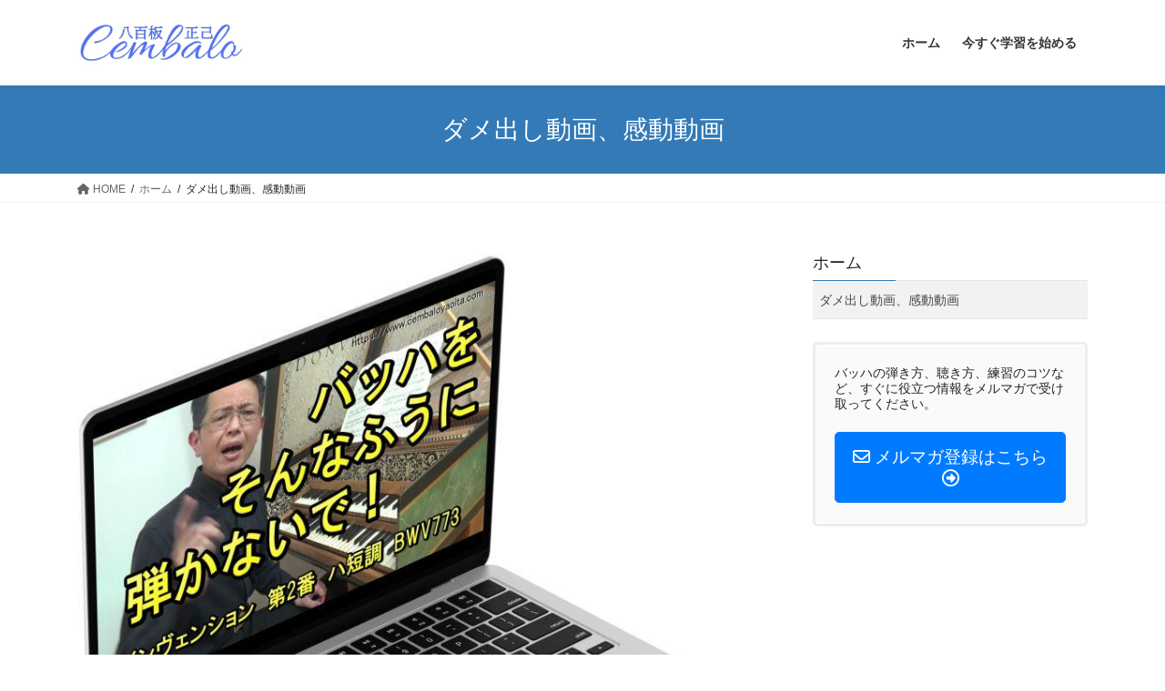

--- FILE ---
content_type: text/html; charset=UTF-8
request_url: https://cembaloyaoita.com/%E3%83%9B%E3%83%BC%E3%83%A0%E3%83%9A%E3%83%BC%E3%82%B8/%E3%83%80%E3%83%A1%E5%87%BA%E3%81%97%E5%8B%95%E7%94%BB%E3%80%81%E6%84%9F%E5%8B%95%E5%8B%95%E7%94%BB/
body_size: 17052
content:
<!DOCTYPE html>
<html lang="ja">
<head>
<meta charset="utf-8">
<meta http-equiv="X-UA-Compatible" content="IE=edge">
<meta name="viewport" content="width=device-width, initial-scale=1">

<title>ダメ出し動画、感動動画 | ホーム | 八百板チェンバロ教室</title>
<meta name='robots' content='max-image-preview:large' />
	<style>img:is([sizes="auto" i], [sizes^="auto," i]) { contain-intrinsic-size: 3000px 1500px }</style>
	<link rel="alternate" type="application/rss+xml" title="八百板チェンバロ教室 &raquo; フィード" href="https://cembaloyaoita.com/feed/" />
<link rel="alternate" type="application/rss+xml" title="八百板チェンバロ教室 &raquo; コメントフィード" href="https://cembaloyaoita.com/comments/feed/" />
<meta name="description" content="私はバッハを愛しすぎて狂っています。 他の人がサラッと通り過ぎる曲でもいちいち立ち止まって、感動のあまり涙が流れてくるのです。それなのに、世の中にはバッハの意図を誤解した機械的で単調なバッハ演奏があふれています。 「バッハは本当はそんなんじゃない！」と叫びたくなります。なので叫ぶことにしました！毎週２本のペースでどんどん追加します。どうぞご覧ください。　インヴェンションインヴェンション 第1番 ハ長調 BWV772" /><script type="text/javascript">
/* <![CDATA[ */
window._wpemojiSettings = {"baseUrl":"https:\/\/s.w.org\/images\/core\/emoji\/16.0.1\/72x72\/","ext":".png","svgUrl":"https:\/\/s.w.org\/images\/core\/emoji\/16.0.1\/svg\/","svgExt":".svg","source":{"concatemoji":"https:\/\/cembaloyaoita.com\/wp-includes\/js\/wp-emoji-release.min.js?ver=6.8.3"}};
/*! This file is auto-generated */
!function(s,n){var o,i,e;function c(e){try{var t={supportTests:e,timestamp:(new Date).valueOf()};sessionStorage.setItem(o,JSON.stringify(t))}catch(e){}}function p(e,t,n){e.clearRect(0,0,e.canvas.width,e.canvas.height),e.fillText(t,0,0);var t=new Uint32Array(e.getImageData(0,0,e.canvas.width,e.canvas.height).data),a=(e.clearRect(0,0,e.canvas.width,e.canvas.height),e.fillText(n,0,0),new Uint32Array(e.getImageData(0,0,e.canvas.width,e.canvas.height).data));return t.every(function(e,t){return e===a[t]})}function u(e,t){e.clearRect(0,0,e.canvas.width,e.canvas.height),e.fillText(t,0,0);for(var n=e.getImageData(16,16,1,1),a=0;a<n.data.length;a++)if(0!==n.data[a])return!1;return!0}function f(e,t,n,a){switch(t){case"flag":return n(e,"\ud83c\udff3\ufe0f\u200d\u26a7\ufe0f","\ud83c\udff3\ufe0f\u200b\u26a7\ufe0f")?!1:!n(e,"\ud83c\udde8\ud83c\uddf6","\ud83c\udde8\u200b\ud83c\uddf6")&&!n(e,"\ud83c\udff4\udb40\udc67\udb40\udc62\udb40\udc65\udb40\udc6e\udb40\udc67\udb40\udc7f","\ud83c\udff4\u200b\udb40\udc67\u200b\udb40\udc62\u200b\udb40\udc65\u200b\udb40\udc6e\u200b\udb40\udc67\u200b\udb40\udc7f");case"emoji":return!a(e,"\ud83e\udedf")}return!1}function g(e,t,n,a){var r="undefined"!=typeof WorkerGlobalScope&&self instanceof WorkerGlobalScope?new OffscreenCanvas(300,150):s.createElement("canvas"),o=r.getContext("2d",{willReadFrequently:!0}),i=(o.textBaseline="top",o.font="600 32px Arial",{});return e.forEach(function(e){i[e]=t(o,e,n,a)}),i}function t(e){var t=s.createElement("script");t.src=e,t.defer=!0,s.head.appendChild(t)}"undefined"!=typeof Promise&&(o="wpEmojiSettingsSupports",i=["flag","emoji"],n.supports={everything:!0,everythingExceptFlag:!0},e=new Promise(function(e){s.addEventListener("DOMContentLoaded",e,{once:!0})}),new Promise(function(t){var n=function(){try{var e=JSON.parse(sessionStorage.getItem(o));if("object"==typeof e&&"number"==typeof e.timestamp&&(new Date).valueOf()<e.timestamp+604800&&"object"==typeof e.supportTests)return e.supportTests}catch(e){}return null}();if(!n){if("undefined"!=typeof Worker&&"undefined"!=typeof OffscreenCanvas&&"undefined"!=typeof URL&&URL.createObjectURL&&"undefined"!=typeof Blob)try{var e="postMessage("+g.toString()+"("+[JSON.stringify(i),f.toString(),p.toString(),u.toString()].join(",")+"));",a=new Blob([e],{type:"text/javascript"}),r=new Worker(URL.createObjectURL(a),{name:"wpTestEmojiSupports"});return void(r.onmessage=function(e){c(n=e.data),r.terminate(),t(n)})}catch(e){}c(n=g(i,f,p,u))}t(n)}).then(function(e){for(var t in e)n.supports[t]=e[t],n.supports.everything=n.supports.everything&&n.supports[t],"flag"!==t&&(n.supports.everythingExceptFlag=n.supports.everythingExceptFlag&&n.supports[t]);n.supports.everythingExceptFlag=n.supports.everythingExceptFlag&&!n.supports.flag,n.DOMReady=!1,n.readyCallback=function(){n.DOMReady=!0}}).then(function(){return e}).then(function(){var e;n.supports.everything||(n.readyCallback(),(e=n.source||{}).concatemoji?t(e.concatemoji):e.wpemoji&&e.twemoji&&(t(e.twemoji),t(e.wpemoji)))}))}((window,document),window._wpemojiSettings);
/* ]]> */
</script>
<link rel='stylesheet' id='vkExUnit_common_style-css' href='https://cembaloyaoita.com/wp-content/plugins/vk-all-in-one-expansion-unit/assets/css/vkExUnit_style.css?ver=9.112.3.0' type='text/css' media='all' />
<style id='vkExUnit_common_style-inline-css' type='text/css'>
:root {--ver_page_top_button_url:url(https://cembaloyaoita.com/wp-content/plugins/vk-all-in-one-expansion-unit/assets/images/to-top-btn-icon.svg);}@font-face {font-weight: normal;font-style: normal;font-family: "vk_sns";src: url("https://cembaloyaoita.com/wp-content/plugins/vk-all-in-one-expansion-unit/inc/sns/icons/fonts/vk_sns.eot?-bq20cj");src: url("https://cembaloyaoita.com/wp-content/plugins/vk-all-in-one-expansion-unit/inc/sns/icons/fonts/vk_sns.eot?#iefix-bq20cj") format("embedded-opentype"),url("https://cembaloyaoita.com/wp-content/plugins/vk-all-in-one-expansion-unit/inc/sns/icons/fonts/vk_sns.woff?-bq20cj") format("woff"),url("https://cembaloyaoita.com/wp-content/plugins/vk-all-in-one-expansion-unit/inc/sns/icons/fonts/vk_sns.ttf?-bq20cj") format("truetype"),url("https://cembaloyaoita.com/wp-content/plugins/vk-all-in-one-expansion-unit/inc/sns/icons/fonts/vk_sns.svg?-bq20cj#vk_sns") format("svg");}
.veu_promotion-alert__content--text {border: 1px solid rgba(0,0,0,0.125);padding: 0.5em 1em;border-radius: var(--vk-size-radius);margin-bottom: var(--vk-margin-block-bottom);font-size: 0.875rem;}/* Alert Content部分に段落タグを入れた場合に最後の段落の余白を0にする */.veu_promotion-alert__content--text p:last-of-type{margin-bottom:0;margin-top: 0;}
</style>
<style id='wp-emoji-styles-inline-css' type='text/css'>

	img.wp-smiley, img.emoji {
		display: inline !important;
		border: none !important;
		box-shadow: none !important;
		height: 1em !important;
		width: 1em !important;
		margin: 0 0.07em !important;
		vertical-align: -0.1em !important;
		background: none !important;
		padding: 0 !important;
	}
</style>
<link rel='stylesheet' id='wp-block-library-css' href='https://cembaloyaoita.com/wp-includes/css/dist/block-library/style.min.css?ver=6.8.3' type='text/css' media='all' />
<style id='wp-block-library-inline-css' type='text/css'>
.vk-cols--reverse{flex-direction:row-reverse}.vk-cols--hasbtn{margin-bottom:0}.vk-cols--hasbtn>.row>.vk_gridColumn_item,.vk-cols--hasbtn>.wp-block-column{position:relative;padding-bottom:3em}.vk-cols--hasbtn>.row>.vk_gridColumn_item>.wp-block-buttons,.vk-cols--hasbtn>.row>.vk_gridColumn_item>.vk_button,.vk-cols--hasbtn>.wp-block-column>.wp-block-buttons,.vk-cols--hasbtn>.wp-block-column>.vk_button{position:absolute;bottom:0;width:100%}.vk-cols--fit.wp-block-columns{gap:0}.vk-cols--fit.wp-block-columns,.vk-cols--fit.wp-block-columns:not(.is-not-stacked-on-mobile){margin-top:0;margin-bottom:0;justify-content:space-between}.vk-cols--fit.wp-block-columns>.wp-block-column *:last-child,.vk-cols--fit.wp-block-columns:not(.is-not-stacked-on-mobile)>.wp-block-column *:last-child{margin-bottom:0}.vk-cols--fit.wp-block-columns>.wp-block-column>.wp-block-cover,.vk-cols--fit.wp-block-columns:not(.is-not-stacked-on-mobile)>.wp-block-column>.wp-block-cover{margin-top:0}.vk-cols--fit.wp-block-columns.has-background,.vk-cols--fit.wp-block-columns:not(.is-not-stacked-on-mobile).has-background{padding:0}@media(max-width: 599px){.vk-cols--fit.wp-block-columns:not(.has-background)>.wp-block-column:not(.has-background),.vk-cols--fit.wp-block-columns:not(.is-not-stacked-on-mobile):not(.has-background)>.wp-block-column:not(.has-background){padding-left:0 !important;padding-right:0 !important}}@media(min-width: 782px){.vk-cols--fit.wp-block-columns .block-editor-block-list__block.wp-block-column:not(:first-child),.vk-cols--fit.wp-block-columns>.wp-block-column:not(:first-child),.vk-cols--fit.wp-block-columns:not(.is-not-stacked-on-mobile) .block-editor-block-list__block.wp-block-column:not(:first-child),.vk-cols--fit.wp-block-columns:not(.is-not-stacked-on-mobile)>.wp-block-column:not(:first-child){margin-left:0}}@media(min-width: 600px)and (max-width: 781px){.vk-cols--fit.wp-block-columns .wp-block-column:nth-child(2n),.vk-cols--fit.wp-block-columns:not(.is-not-stacked-on-mobile) .wp-block-column:nth-child(2n){margin-left:0}.vk-cols--fit.wp-block-columns .wp-block-column:not(:only-child),.vk-cols--fit.wp-block-columns:not(.is-not-stacked-on-mobile) .wp-block-column:not(:only-child){flex-basis:50% !important}}.vk-cols--fit--gap1.wp-block-columns{gap:1px}@media(min-width: 600px)and (max-width: 781px){.vk-cols--fit--gap1.wp-block-columns .wp-block-column:not(:only-child){flex-basis:calc(50% - 1px) !important}}.vk-cols--fit.vk-cols--grid>.block-editor-block-list__block,.vk-cols--fit.vk-cols--grid>.wp-block-column,.vk-cols--fit.vk-cols--grid:not(.is-not-stacked-on-mobile)>.block-editor-block-list__block,.vk-cols--fit.vk-cols--grid:not(.is-not-stacked-on-mobile)>.wp-block-column{flex-basis:50%;box-sizing:border-box}@media(max-width: 599px){.vk-cols--fit.vk-cols--grid.vk-cols--grid--alignfull>.wp-block-column:nth-child(2)>.wp-block-cover,.vk-cols--fit.vk-cols--grid.vk-cols--grid--alignfull>.wp-block-column:nth-child(2)>.vk_outer,.vk-cols--fit.vk-cols--grid:not(.is-not-stacked-on-mobile).vk-cols--grid--alignfull>.wp-block-column:nth-child(2)>.wp-block-cover,.vk-cols--fit.vk-cols--grid:not(.is-not-stacked-on-mobile).vk-cols--grid--alignfull>.wp-block-column:nth-child(2)>.vk_outer{width:100vw;margin-right:calc((100% - 100vw)/2);margin-left:calc((100% - 100vw)/2)}}@media(min-width: 600px){.vk-cols--fit.vk-cols--grid.vk-cols--grid--alignfull>.wp-block-column:nth-child(2)>.wp-block-cover,.vk-cols--fit.vk-cols--grid.vk-cols--grid--alignfull>.wp-block-column:nth-child(2)>.vk_outer,.vk-cols--fit.vk-cols--grid:not(.is-not-stacked-on-mobile).vk-cols--grid--alignfull>.wp-block-column:nth-child(2)>.wp-block-cover,.vk-cols--fit.vk-cols--grid:not(.is-not-stacked-on-mobile).vk-cols--grid--alignfull>.wp-block-column:nth-child(2)>.vk_outer{margin-right:calc(100% - 50vw);width:50vw}}@media(min-width: 600px){.vk-cols--fit.vk-cols--grid.vk-cols--grid--alignfull.vk-cols--reverse>.wp-block-column,.vk-cols--fit.vk-cols--grid:not(.is-not-stacked-on-mobile).vk-cols--grid--alignfull.vk-cols--reverse>.wp-block-column{margin-left:0;margin-right:0}.vk-cols--fit.vk-cols--grid.vk-cols--grid--alignfull.vk-cols--reverse>.wp-block-column:nth-child(2)>.wp-block-cover,.vk-cols--fit.vk-cols--grid.vk-cols--grid--alignfull.vk-cols--reverse>.wp-block-column:nth-child(2)>.vk_outer,.vk-cols--fit.vk-cols--grid:not(.is-not-stacked-on-mobile).vk-cols--grid--alignfull.vk-cols--reverse>.wp-block-column:nth-child(2)>.wp-block-cover,.vk-cols--fit.vk-cols--grid:not(.is-not-stacked-on-mobile).vk-cols--grid--alignfull.vk-cols--reverse>.wp-block-column:nth-child(2)>.vk_outer{margin-left:calc(100% - 50vw)}}.vk-cols--menu h2,.vk-cols--menu h3,.vk-cols--menu h4,.vk-cols--menu h5{margin-bottom:.2em;text-shadow:#000 0 0 10px}.vk-cols--menu h2:first-child,.vk-cols--menu h3:first-child,.vk-cols--menu h4:first-child,.vk-cols--menu h5:first-child{margin-top:0}.vk-cols--menu p{margin-bottom:1rem;text-shadow:#000 0 0 10px}.vk-cols--menu .wp-block-cover__inner-container:last-child{margin-bottom:0}.vk-cols--fitbnrs .wp-block-column .wp-block-cover:hover img{filter:unset}.vk-cols--fitbnrs .wp-block-column .wp-block-cover:hover{background-color:unset}.vk-cols--fitbnrs .wp-block-column .wp-block-cover:hover .wp-block-cover__image-background{filter:unset !important}.vk-cols--fitbnrs .wp-block-cover .wp-block-cover__inner-container{position:absolute;height:100%;width:100%}.vk-cols--fitbnrs .vk_button{height:100%;margin:0}.vk-cols--fitbnrs .vk_button .vk_button_btn,.vk-cols--fitbnrs .vk_button .btn{height:100%;width:100%;border:none;box-shadow:none;background-color:unset !important;transition:unset}.vk-cols--fitbnrs .vk_button .vk_button_btn:hover,.vk-cols--fitbnrs .vk_button .btn:hover{transition:unset}.vk-cols--fitbnrs .vk_button .vk_button_btn:after,.vk-cols--fitbnrs .vk_button .btn:after{border:none}.vk-cols--fitbnrs .vk_button .vk_button_link_txt{width:100%;position:absolute;top:50%;left:50%;transform:translateY(-50%) translateX(-50%);font-size:2rem;text-shadow:#000 0 0 10px}.vk-cols--fitbnrs .vk_button .vk_button_link_subCaption{width:100%;position:absolute;top:calc(50% + 2.2em);left:50%;transform:translateY(-50%) translateX(-50%);text-shadow:#000 0 0 10px}@media(min-width: 992px){.vk-cols--media.wp-block-columns{gap:3rem}}.vk-fit-map figure{margin-bottom:0}.vk-fit-map iframe{position:relative;margin-bottom:0;display:block;max-height:400px;width:100vw}.vk-fit-map:is(.alignfull,.alignwide) div{max-width:100%}.vk-table--th--width25 :where(tr>*:first-child){width:25%}.vk-table--th--width30 :where(tr>*:first-child){width:30%}.vk-table--th--width35 :where(tr>*:first-child){width:35%}.vk-table--th--width40 :where(tr>*:first-child){width:40%}.vk-table--th--bg-bright :where(tr>*:first-child){background-color:var(--wp--preset--color--bg-secondary, rgba(0, 0, 0, 0.05))}@media(max-width: 599px){.vk-table--mobile-block :is(th,td){width:100%;display:block}.vk-table--mobile-block.wp-block-table table :is(th,td){border-top:none}}.vk-table--width--th25 :where(tr>*:first-child){width:25%}.vk-table--width--th30 :where(tr>*:first-child){width:30%}.vk-table--width--th35 :where(tr>*:first-child){width:35%}.vk-table--width--th40 :where(tr>*:first-child){width:40%}.no-margin{margin:0}@media(max-width: 599px){.wp-block-image.vk-aligncenter--mobile>.alignright{float:none;margin-left:auto;margin-right:auto}.vk-no-padding-horizontal--mobile{padding-left:0 !important;padding-right:0 !important}}
/* VK Color Palettes */
</style>
<style id='classic-theme-styles-inline-css' type='text/css'>
/*! This file is auto-generated */
.wp-block-button__link{color:#fff;background-color:#32373c;border-radius:9999px;box-shadow:none;text-decoration:none;padding:calc(.667em + 2px) calc(1.333em + 2px);font-size:1.125em}.wp-block-file__button{background:#32373c;color:#fff;text-decoration:none}
</style>
<style id='global-styles-inline-css' type='text/css'>
:root{--wp--preset--aspect-ratio--square: 1;--wp--preset--aspect-ratio--4-3: 4/3;--wp--preset--aspect-ratio--3-4: 3/4;--wp--preset--aspect-ratio--3-2: 3/2;--wp--preset--aspect-ratio--2-3: 2/3;--wp--preset--aspect-ratio--16-9: 16/9;--wp--preset--aspect-ratio--9-16: 9/16;--wp--preset--color--black: #000000;--wp--preset--color--cyan-bluish-gray: #abb8c3;--wp--preset--color--white: #ffffff;--wp--preset--color--pale-pink: #f78da7;--wp--preset--color--vivid-red: #cf2e2e;--wp--preset--color--luminous-vivid-orange: #ff6900;--wp--preset--color--luminous-vivid-amber: #fcb900;--wp--preset--color--light-green-cyan: #7bdcb5;--wp--preset--color--vivid-green-cyan: #00d084;--wp--preset--color--pale-cyan-blue: #8ed1fc;--wp--preset--color--vivid-cyan-blue: #0693e3;--wp--preset--color--vivid-purple: #9b51e0;--wp--preset--gradient--vivid-cyan-blue-to-vivid-purple: linear-gradient(135deg,rgba(6,147,227,1) 0%,rgb(155,81,224) 100%);--wp--preset--gradient--light-green-cyan-to-vivid-green-cyan: linear-gradient(135deg,rgb(122,220,180) 0%,rgb(0,208,130) 100%);--wp--preset--gradient--luminous-vivid-amber-to-luminous-vivid-orange: linear-gradient(135deg,rgba(252,185,0,1) 0%,rgba(255,105,0,1) 100%);--wp--preset--gradient--luminous-vivid-orange-to-vivid-red: linear-gradient(135deg,rgba(255,105,0,1) 0%,rgb(207,46,46) 100%);--wp--preset--gradient--very-light-gray-to-cyan-bluish-gray: linear-gradient(135deg,rgb(238,238,238) 0%,rgb(169,184,195) 100%);--wp--preset--gradient--cool-to-warm-spectrum: linear-gradient(135deg,rgb(74,234,220) 0%,rgb(151,120,209) 20%,rgb(207,42,186) 40%,rgb(238,44,130) 60%,rgb(251,105,98) 80%,rgb(254,248,76) 100%);--wp--preset--gradient--blush-light-purple: linear-gradient(135deg,rgb(255,206,236) 0%,rgb(152,150,240) 100%);--wp--preset--gradient--blush-bordeaux: linear-gradient(135deg,rgb(254,205,165) 0%,rgb(254,45,45) 50%,rgb(107,0,62) 100%);--wp--preset--gradient--luminous-dusk: linear-gradient(135deg,rgb(255,203,112) 0%,rgb(199,81,192) 50%,rgb(65,88,208) 100%);--wp--preset--gradient--pale-ocean: linear-gradient(135deg,rgb(255,245,203) 0%,rgb(182,227,212) 50%,rgb(51,167,181) 100%);--wp--preset--gradient--electric-grass: linear-gradient(135deg,rgb(202,248,128) 0%,rgb(113,206,126) 100%);--wp--preset--gradient--midnight: linear-gradient(135deg,rgb(2,3,129) 0%,rgb(40,116,252) 100%);--wp--preset--font-size--small: 13px;--wp--preset--font-size--medium: 20px;--wp--preset--font-size--large: 36px;--wp--preset--font-size--x-large: 42px;--wp--preset--spacing--20: 0.44rem;--wp--preset--spacing--30: 0.67rem;--wp--preset--spacing--40: 1rem;--wp--preset--spacing--50: 1.5rem;--wp--preset--spacing--60: 2.25rem;--wp--preset--spacing--70: 3.38rem;--wp--preset--spacing--80: 5.06rem;--wp--preset--shadow--natural: 6px 6px 9px rgba(0, 0, 0, 0.2);--wp--preset--shadow--deep: 12px 12px 50px rgba(0, 0, 0, 0.4);--wp--preset--shadow--sharp: 6px 6px 0px rgba(0, 0, 0, 0.2);--wp--preset--shadow--outlined: 6px 6px 0px -3px rgba(255, 255, 255, 1), 6px 6px rgba(0, 0, 0, 1);--wp--preset--shadow--crisp: 6px 6px 0px rgba(0, 0, 0, 1);}:where(.is-layout-flex){gap: 0.5em;}:where(.is-layout-grid){gap: 0.5em;}body .is-layout-flex{display: flex;}.is-layout-flex{flex-wrap: wrap;align-items: center;}.is-layout-flex > :is(*, div){margin: 0;}body .is-layout-grid{display: grid;}.is-layout-grid > :is(*, div){margin: 0;}:where(.wp-block-columns.is-layout-flex){gap: 2em;}:where(.wp-block-columns.is-layout-grid){gap: 2em;}:where(.wp-block-post-template.is-layout-flex){gap: 1.25em;}:where(.wp-block-post-template.is-layout-grid){gap: 1.25em;}.has-black-color{color: var(--wp--preset--color--black) !important;}.has-cyan-bluish-gray-color{color: var(--wp--preset--color--cyan-bluish-gray) !important;}.has-white-color{color: var(--wp--preset--color--white) !important;}.has-pale-pink-color{color: var(--wp--preset--color--pale-pink) !important;}.has-vivid-red-color{color: var(--wp--preset--color--vivid-red) !important;}.has-luminous-vivid-orange-color{color: var(--wp--preset--color--luminous-vivid-orange) !important;}.has-luminous-vivid-amber-color{color: var(--wp--preset--color--luminous-vivid-amber) !important;}.has-light-green-cyan-color{color: var(--wp--preset--color--light-green-cyan) !important;}.has-vivid-green-cyan-color{color: var(--wp--preset--color--vivid-green-cyan) !important;}.has-pale-cyan-blue-color{color: var(--wp--preset--color--pale-cyan-blue) !important;}.has-vivid-cyan-blue-color{color: var(--wp--preset--color--vivid-cyan-blue) !important;}.has-vivid-purple-color{color: var(--wp--preset--color--vivid-purple) !important;}.has-black-background-color{background-color: var(--wp--preset--color--black) !important;}.has-cyan-bluish-gray-background-color{background-color: var(--wp--preset--color--cyan-bluish-gray) !important;}.has-white-background-color{background-color: var(--wp--preset--color--white) !important;}.has-pale-pink-background-color{background-color: var(--wp--preset--color--pale-pink) !important;}.has-vivid-red-background-color{background-color: var(--wp--preset--color--vivid-red) !important;}.has-luminous-vivid-orange-background-color{background-color: var(--wp--preset--color--luminous-vivid-orange) !important;}.has-luminous-vivid-amber-background-color{background-color: var(--wp--preset--color--luminous-vivid-amber) !important;}.has-light-green-cyan-background-color{background-color: var(--wp--preset--color--light-green-cyan) !important;}.has-vivid-green-cyan-background-color{background-color: var(--wp--preset--color--vivid-green-cyan) !important;}.has-pale-cyan-blue-background-color{background-color: var(--wp--preset--color--pale-cyan-blue) !important;}.has-vivid-cyan-blue-background-color{background-color: var(--wp--preset--color--vivid-cyan-blue) !important;}.has-vivid-purple-background-color{background-color: var(--wp--preset--color--vivid-purple) !important;}.has-black-border-color{border-color: var(--wp--preset--color--black) !important;}.has-cyan-bluish-gray-border-color{border-color: var(--wp--preset--color--cyan-bluish-gray) !important;}.has-white-border-color{border-color: var(--wp--preset--color--white) !important;}.has-pale-pink-border-color{border-color: var(--wp--preset--color--pale-pink) !important;}.has-vivid-red-border-color{border-color: var(--wp--preset--color--vivid-red) !important;}.has-luminous-vivid-orange-border-color{border-color: var(--wp--preset--color--luminous-vivid-orange) !important;}.has-luminous-vivid-amber-border-color{border-color: var(--wp--preset--color--luminous-vivid-amber) !important;}.has-light-green-cyan-border-color{border-color: var(--wp--preset--color--light-green-cyan) !important;}.has-vivid-green-cyan-border-color{border-color: var(--wp--preset--color--vivid-green-cyan) !important;}.has-pale-cyan-blue-border-color{border-color: var(--wp--preset--color--pale-cyan-blue) !important;}.has-vivid-cyan-blue-border-color{border-color: var(--wp--preset--color--vivid-cyan-blue) !important;}.has-vivid-purple-border-color{border-color: var(--wp--preset--color--vivid-purple) !important;}.has-vivid-cyan-blue-to-vivid-purple-gradient-background{background: var(--wp--preset--gradient--vivid-cyan-blue-to-vivid-purple) !important;}.has-light-green-cyan-to-vivid-green-cyan-gradient-background{background: var(--wp--preset--gradient--light-green-cyan-to-vivid-green-cyan) !important;}.has-luminous-vivid-amber-to-luminous-vivid-orange-gradient-background{background: var(--wp--preset--gradient--luminous-vivid-amber-to-luminous-vivid-orange) !important;}.has-luminous-vivid-orange-to-vivid-red-gradient-background{background: var(--wp--preset--gradient--luminous-vivid-orange-to-vivid-red) !important;}.has-very-light-gray-to-cyan-bluish-gray-gradient-background{background: var(--wp--preset--gradient--very-light-gray-to-cyan-bluish-gray) !important;}.has-cool-to-warm-spectrum-gradient-background{background: var(--wp--preset--gradient--cool-to-warm-spectrum) !important;}.has-blush-light-purple-gradient-background{background: var(--wp--preset--gradient--blush-light-purple) !important;}.has-blush-bordeaux-gradient-background{background: var(--wp--preset--gradient--blush-bordeaux) !important;}.has-luminous-dusk-gradient-background{background: var(--wp--preset--gradient--luminous-dusk) !important;}.has-pale-ocean-gradient-background{background: var(--wp--preset--gradient--pale-ocean) !important;}.has-electric-grass-gradient-background{background: var(--wp--preset--gradient--electric-grass) !important;}.has-midnight-gradient-background{background: var(--wp--preset--gradient--midnight) !important;}.has-small-font-size{font-size: var(--wp--preset--font-size--small) !important;}.has-medium-font-size{font-size: var(--wp--preset--font-size--medium) !important;}.has-large-font-size{font-size: var(--wp--preset--font-size--large) !important;}.has-x-large-font-size{font-size: var(--wp--preset--font-size--x-large) !important;}
:where(.wp-block-post-template.is-layout-flex){gap: 1.25em;}:where(.wp-block-post-template.is-layout-grid){gap: 1.25em;}
:where(.wp-block-columns.is-layout-flex){gap: 2em;}:where(.wp-block-columns.is-layout-grid){gap: 2em;}
:root :where(.wp-block-pullquote){font-size: 1.5em;line-height: 1.6;}
</style>
<link rel='stylesheet' id='vk-swiper-style-css' href='https://cembaloyaoita.com/wp-content/plugins/vk-blocks/vendor/vektor-inc/vk-swiper/src/assets/css/swiper-bundle.min.css?ver=11.0.2' type='text/css' media='all' />
<link rel='stylesheet' id='bootstrap-4-style-css' href='https://cembaloyaoita.com/wp-content/themes/lightning/_g2/library/bootstrap-4/css/bootstrap.min.css?ver=4.5.0' type='text/css' media='all' />
<link rel='stylesheet' id='lightning-common-style-css' href='https://cembaloyaoita.com/wp-content/themes/lightning/_g2/assets/css/common.css?ver=15.30.0' type='text/css' media='all' />
<style id='lightning-common-style-inline-css' type='text/css'>
/* vk-mobile-nav */:root {--vk-mobile-nav-menu-btn-bg-src: url("https://cembaloyaoita.com/wp-content/themes/lightning/_g2/inc/vk-mobile-nav/package/images/vk-menu-btn-black.svg");--vk-mobile-nav-menu-btn-close-bg-src: url("https://cembaloyaoita.com/wp-content/themes/lightning/_g2/inc/vk-mobile-nav/package/images/vk-menu-close-black.svg");--vk-menu-acc-icon-open-black-bg-src: url("https://cembaloyaoita.com/wp-content/themes/lightning/_g2/inc/vk-mobile-nav/package/images/vk-menu-acc-icon-open-black.svg");--vk-menu-acc-icon-open-white-bg-src: url("https://cembaloyaoita.com/wp-content/themes/lightning/_g2/inc/vk-mobile-nav/package/images/vk-menu-acc-icon-open-white.svg");--vk-menu-acc-icon-close-black-bg-src: url("https://cembaloyaoita.com/wp-content/themes/lightning/_g2/inc/vk-mobile-nav/package/images/vk-menu-close-black.svg");--vk-menu-acc-icon-close-white-bg-src: url("https://cembaloyaoita.com/wp-content/themes/lightning/_g2/inc/vk-mobile-nav/package/images/vk-menu-close-white.svg");}
</style>
<link rel='stylesheet' id='lightning-design-style-css' href='https://cembaloyaoita.com/wp-content/themes/lightning/_g2/design-skin/origin2/css/style.css?ver=15.30.0' type='text/css' media='all' />
<style id='lightning-design-style-inline-css' type='text/css'>
:root {--color-key:#337ab7;--wp--preset--color--vk-color-primary:#337ab7;--color-key-dark:#2e6da4;}
a { color:#337ab7; }
.tagcloud a:before { font-family: "Font Awesome 5 Free";content: "\f02b";font-weight: bold; }
.media .media-body .media-heading a:hover { color:; }@media (min-width: 768px){.gMenu > li:before,.gMenu > li.menu-item-has-children::after { border-bottom-color: }.gMenu li li { background-color: }.gMenu li li a:hover { background-color:; }} /* @media (min-width: 768px) */.page-header { background-color:; }h2,.mainSection-title { border-top-color:; }h3:after,.subSection-title:after { border-bottom-color:; }ul.page-numbers li span.page-numbers.current,.page-link dl .post-page-numbers.current { background-color:; }.pager li > a { border-color:;color:;}.pager li > a:hover { background-color:;color:#fff;}.siteFooter { border-top-color:; }dt { border-left-color:; }:root {--g_nav_main_acc_icon_open_url:url(https://cembaloyaoita.com/wp-content/themes/lightning/_g2/inc/vk-mobile-nav/package/images/vk-menu-acc-icon-open-black.svg);--g_nav_main_acc_icon_close_url: url(https://cembaloyaoita.com/wp-content/themes/lightning/_g2/inc/vk-mobile-nav/package/images/vk-menu-close-black.svg);--g_nav_sub_acc_icon_open_url: url(https://cembaloyaoita.com/wp-content/themes/lightning/_g2/inc/vk-mobile-nav/package/images/vk-menu-acc-icon-open-white.svg);--g_nav_sub_acc_icon_close_url: url(https://cembaloyaoita.com/wp-content/themes/lightning/_g2/inc/vk-mobile-nav/package/images/vk-menu-close-white.svg);}
</style>
<link rel='stylesheet' id='veu-cta-css' href='https://cembaloyaoita.com/wp-content/plugins/vk-all-in-one-expansion-unit/inc/call-to-action/package/assets/css/style.css?ver=9.112.3.0' type='text/css' media='all' />
<link rel='stylesheet' id='vk-blocks-build-css-css' href='https://cembaloyaoita.com/wp-content/plugins/vk-blocks/build/block-build.css?ver=1.114.2.1' type='text/css' media='all' />
<style id='vk-blocks-build-css-inline-css' type='text/css'>
:root {--vk_flow-arrow: url(https://cembaloyaoita.com/wp-content/plugins/vk-blocks/inc/vk-blocks/images/arrow_bottom.svg);--vk_image-mask-circle: url(https://cembaloyaoita.com/wp-content/plugins/vk-blocks/inc/vk-blocks/images/circle.svg);--vk_image-mask-wave01: url(https://cembaloyaoita.com/wp-content/plugins/vk-blocks/inc/vk-blocks/images/wave01.svg);--vk_image-mask-wave02: url(https://cembaloyaoita.com/wp-content/plugins/vk-blocks/inc/vk-blocks/images/wave02.svg);--vk_image-mask-wave03: url(https://cembaloyaoita.com/wp-content/plugins/vk-blocks/inc/vk-blocks/images/wave03.svg);--vk_image-mask-wave04: url(https://cembaloyaoita.com/wp-content/plugins/vk-blocks/inc/vk-blocks/images/wave04.svg);}

	:root {

		--vk-balloon-border-width:1px;

		--vk-balloon-speech-offset:-12px;
	}
	
</style>
<link rel='stylesheet' id='lightning-theme-style-css' href='https://cembaloyaoita.com/wp-content/themes/lightning/style.css?ver=15.30.0' type='text/css' media='all' />
<link rel='stylesheet' id='vk-font-awesome-css' href='https://cembaloyaoita.com/wp-content/themes/lightning/vendor/vektor-inc/font-awesome-versions/src/versions/6/css/all.min.css?ver=6.4.2' type='text/css' media='all' />
<script type="text/javascript" src="https://cembaloyaoita.com/wp-includes/js/jquery/jquery.min.js?ver=3.7.1" id="jquery-core-js"></script>
<script type="text/javascript" src="https://cembaloyaoita.com/wp-includes/js/jquery/jquery-migrate.min.js?ver=3.4.1" id="jquery-migrate-js"></script>
<link rel="https://api.w.org/" href="https://cembaloyaoita.com/wp-json/" /><link rel="alternate" title="JSON" type="application/json" href="https://cembaloyaoita.com/wp-json/wp/v2/pages/8531" /><link rel="EditURI" type="application/rsd+xml" title="RSD" href="https://cembaloyaoita.com/xmlrpc.php?rsd" />
<meta name="generator" content="WordPress 6.8.3" />
<link rel="canonical" href="https://cembaloyaoita.com/%e3%83%9b%e3%83%bc%e3%83%a0%e3%83%9a%e3%83%bc%e3%82%b8/%e3%83%80%e3%83%a1%e5%87%ba%e3%81%97%e5%8b%95%e7%94%bb%e3%80%81%e6%84%9f%e5%8b%95%e5%8b%95%e7%94%bb/" />
<link rel='shortlink' href='https://cembaloyaoita.com/?p=8531' />
<link rel="alternate" title="oEmbed (JSON)" type="application/json+oembed" href="https://cembaloyaoita.com/wp-json/oembed/1.0/embed?url=https%3A%2F%2Fcembaloyaoita.com%2F%25e3%2583%259b%25e3%2583%25bc%25e3%2583%25a0%25e3%2583%259a%25e3%2583%25bc%25e3%2582%25b8%2F%25e3%2583%2580%25e3%2583%25a1%25e5%2587%25ba%25e3%2581%2597%25e5%258b%2595%25e7%2594%25bb%25e3%2580%2581%25e6%2584%259f%25e5%258b%2595%25e5%258b%2595%25e7%2594%25bb%2F" />
<link rel="alternate" title="oEmbed (XML)" type="text/xml+oembed" href="https://cembaloyaoita.com/wp-json/oembed/1.0/embed?url=https%3A%2F%2Fcembaloyaoita.com%2F%25e3%2583%259b%25e3%2583%25bc%25e3%2583%25a0%25e3%2583%259a%25e3%2583%25bc%25e3%2582%25b8%2F%25e3%2583%2580%25e3%2583%25a1%25e5%2587%25ba%25e3%2581%2597%25e5%258b%2595%25e7%2594%25bb%25e3%2580%2581%25e6%2584%259f%25e5%258b%2595%25e5%258b%2595%25e7%2594%25bb%2F&#038;format=xml" />
<!-- Facebook Pixel Code -->
<script>
  !function(f,b,e,v,n,t,s)
  {if(f.fbq)return;n=f.fbq=function(){n.callMethod?
  n.callMethod.apply(n,arguments):n.queue.push(arguments)};
  if(!f._fbq)f._fbq=n;n.push=n;n.loaded=!0;n.version='2.0';
  n.queue=[];t=b.createElement(e);t.async=!0;
  t.src=v;s=b.getElementsByTagName(e)[0];
  s.parentNode.insertBefore(t,s)}(window, document,'script',
  'https://connect.facebook.net/en_US/fbevents.js');
  fbq('init', '2130327320376843');
  fbq('track', 'PageView');
</script>
<noscript><img height="1" width="1" style="display:none"
  src="https://www.facebook.com/tr?id=2130327320376843&ev=PageView&noscript=1"
/></noscript>
<!-- End Facebook Pixel Code --><style id="lightning-color-custom-for-plugins" type="text/css">/* ltg theme common */.color_key_bg,.color_key_bg_hover:hover{background-color: #337ab7;}.color_key_txt,.color_key_txt_hover:hover{color: #337ab7;}.color_key_border,.color_key_border_hover:hover{border-color: #337ab7;}.color_key_dark_bg,.color_key_dark_bg_hover:hover{background-color: #2e6da4;}.color_key_dark_txt,.color_key_dark_txt_hover:hover{color: #2e6da4;}.color_key_dark_border,.color_key_dark_border_hover:hover{border-color: #2e6da4;}</style><style type="text/css">.recentcomments a{display:inline !important;padding:0 !important;margin:0 !important;}</style><!-- [ VK All in One Expansion Unit OGP ] -->
<meta property="og:site_name" content="八百板チェンバロ教室" />
<meta property="og:url" content="https://cembaloyaoita.com/%e3%83%9b%e3%83%bc%e3%83%a0%e3%83%9a%e3%83%bc%e3%82%b8/%e3%83%80%e3%83%a1%e5%87%ba%e3%81%97%e5%8b%95%e7%94%bb%e3%80%81%e6%84%9f%e5%8b%95%e5%8b%95%e7%94%bb/" />
<meta property="og:title" content="ダメ出し動画、感動動画 | 八百板チェンバロ教室" />
<meta property="og:description" content="私はバッハを愛しすぎて狂っています。 他の人がサラッと通り過ぎる曲でもいちいち立ち止まって、感動のあまり涙が流れてくるのです。それなのに、世の中にはバッハの意図を誤解した機械的で単調なバッハ演奏があふれています。 「バッハは本当はそんなんじゃない！」と叫びたくなります。なので叫ぶことにしました！毎週２本のペースでどんどん追加します。どうぞご覧ください。　インヴェンションインヴェンション 第1番 ハ長調 BWV772" />
<meta property="fb:app_id" content="142441013114328" />
<meta property="og:type" content="article" />
<!-- [ / VK All in One Expansion Unit OGP ] -->
<!-- [ VK All in One Expansion Unit twitter card ] -->
<meta name="twitter:card" content="summary_large_image">
<meta name="twitter:description" content="私はバッハを愛しすぎて狂っています。 他の人がサラッと通り過ぎる曲でもいちいち立ち止まって、感動のあまり涙が流れてくるのです。それなのに、世の中にはバッハの意図を誤解した機械的で単調なバッハ演奏があふれています。 「バッハは本当はそんなんじゃない！」と叫びたくなります。なので叫ぶことにしました！毎週２本のペースでどんどん追加します。どうぞご覧ください。　インヴェンションインヴェンション 第1番 ハ長調 BWV772">
<meta name="twitter:title" content="ダメ出し動画、感動動画 | 八百板チェンバロ教室">
<meta name="twitter:url" content="https://cembaloyaoita.com/%e3%83%9b%e3%83%bc%e3%83%a0%e3%83%9a%e3%83%bc%e3%82%b8/%e3%83%80%e3%83%a1%e5%87%ba%e3%81%97%e5%8b%95%e7%94%bb%e3%80%81%e6%84%9f%e5%8b%95%e5%8b%95%e7%94%bb/">
	<meta name="twitter:domain" content="cembaloyaoita.com">
	<!-- [ / VK All in One Expansion Unit twitter card ] -->
			<style type="text/css">/* VK CSS Customize */.page-id-422 header.siteHeader{display:none;}.page-id-422 .siteContent{margin-top:0 !important;}.page-id-1181 header.siteHeader{display:none;}.page-id-1181 .siteContent{margin-top:0 !important;}.page-id-1183 header.siteHeader{display:none;}.page-id-1183 .siteContent{margin-top:0 !important;}.page-id-1185 header.siteHeader{display:none;}.page-id-1185 .siteContent{margin-top:0 !important;}.page-id-2023 header.siteHeader{display:none;}.page-id-2023 .siteContent{margin-top:0 !important;}.page-id-1861 header.siteHeader{display:none;}.page-id-1861 .siteContent{margin-top:0 !important;}.page-id-1712 header.siteHeader{display:none;}.page-id-1712 .siteContent{margin-top:0 !important;}.page-id-1729 header.siteHeader{display:none;}.page-id-1729 .siteContent{margin-top:0 !important;}.page-id-1762 header.siteHeader{display:none;}.page-id-1762 .siteContent{margin-top:0 !important;}.page-id-1775 header.siteHeader{display:none;}.page-id-1775 .siteContent{margin-top:0 !important;}.page-id-2238 header.siteHeader{display:none;}.page-id-2238 .siteContent{margin-top:0 !important;}.page-id-2294 header.siteHeader{display:none;}.page-id-2294 .siteContent{margin-top:0 !important;}.page-id-2431 header.siteHeader{display:none;}.page-id-2431 .siteContent{margin-top:0 !important;}.page-id-2435 header.siteHeader{display:none;}.page-id-2435 .siteContent{margin-top:0 !important;}.page-id-2803 header.siteHeader{display:none;}.page-id-2803 .siteContent{margin-top:0 !important;}.page-id-2812 header.siteHeader{display:none;}.page-id-2812 .siteContent{margin-top:0 !important;}.page-id-2939 header.siteHeader{display:none;}.page-id-2939 .siteContent{margin-top:0 !important;}.page-id-3175 header.siteHeader{display:none;}.page-id-3175 .siteContent{margin-top:0 !important;}.page-id-3179 header.siteHeader{display:none;}.page-id-3179 .siteContent{margin-top:0 !important;}.page-id-3201 header.siteHeader{display:none;}.page-id-3201 .siteContent{margin-top:0 !important;}.page-id-3208 header.siteHeader{display:none;}.page-id-3208 .siteContent{margin-top:0 !important;}.page-id-3254 header.siteHeader{display:none;}.page-id-3254 .siteContent{margin-top:0 !important;}.page-id-3321 header.siteHeader{display:none;}.page-id-3321 .siteContent{margin-top:0 !important;}.page-id-4447 header.siteHeader{display:none;}.page-id-4447 .siteContent{margin-top:0 !important;}.page-id-4644 header.siteHeader{display:none;}.page-id-4644 .siteContent{margin-top:0 !important;}.page-id-4654 header.siteHeader{display:none;}.page-id-4654 .siteContent{margin-top:0 !important;}.page-id-4901 header.siteHeader{display:none;}.page-id-4901 .siteContent{margin-top:0 !important;}.page-id-4916 header.siteHeader{display:none;}.page-id-4916 .siteContent{margin-top:0 !important;}.page-id-4918 header.siteHeader{display:none;}.page-id-4918 .siteContent{margin-top:0 !important;}.page-id-6347 header.siteHeader{display:none;}.page-id-6347 .siteContent{margin-top:0 !important;}.page-id-6363 header.siteHeader{display:none;}.page-id-6363 .siteContent{margin-top:0 !important;}.page-id-6364 header.siteHeader{display:none;}.page-id-6364 .siteContent{margin-top:0 !important;}.page-id-6394 header.siteHeader{display:none;}.page-id-6394 .siteContent{margin-top:0 !important;}.page-id-6505 header.siteHeader{display:none;}.page-id-6505 .siteContent{margin-top:0 !important;}.page-id-6510 header.siteHeader{display:none;}.page-id-6510 .siteContent{margin-top:0 !important;}.page-id-6517 header.siteHeader{display:none;}.page-id-6517 .siteContent{margin-top:0 !important;}.page-id-6527 header.siteHeader{display:none;}.page-id-6527 .siteContent{margin-top:0 !important;}.page-id-6890 header.siteHeader{display:none;}.page-id-6890 .siteContent{margin-top:0 !important;}.page-id-6981 header.siteHeader{display:none;}.page-id-6981 .siteContent{margin-top:0 !important;}.page-id-6982 header.siteHeader{display:none;}.page-id-6982 .siteContent{margin-top:0 !important;}.page-id-6998 header.siteHeader{display:none;}.page-id-6998 .siteContent{margin-top:0 !important;}.page-id-7285 header.siteHeader{display:none;}.page-id-7285 .siteContent{margin-top:0 !important;}.page-id-7480 header.siteHeader{display:none;}.page-id-7480 .siteContent{margin-top:0 !important;}.page-id-7579 header.siteHeader{display:none;}.page-id-7579 .siteContent{margin-top:0 !important;}.page-id-7616 header.siteHeader{display:none;}.page-id-7616 .siteContent{margin-top:0 !important;}.page-id-7652 header.siteHeader{display:none;}.page-id-7652 .siteContent{margin-top:0 !important;}.page-id-7653 header.siteHeader{display:none;}.page-id-7653 .siteContent{margin-top:0 !important;}.page-id-8290 header.siteHeader{display:none;}.page-id-8290 .siteContent{margin-top:0 !important;}.page-id-8371 header.siteHeader{display:none;}.page-id-8371 .siteContent{margin-top:0 !important;}.page-id-8594 header.siteHeader{display:none;}.page-id-8594 .siteContent{margin-top:0 !important;}.page-id-8913 header.siteHeader{display:none;}.page-id-8913 .siteContent{margin-top:0 !important;}.page-id-8921 header.siteHeader{display:none;}.page-id-8921 .siteContent{margin-top:0 !important;}.page-id-9009 header.siteHeader{display:none;}.page-id-9009 .siteContent{margin-top:0 !important;}.page-id-9122 header.siteHeader{display:none;}.page-id-9122 .siteContent{margin-top:0 !important;}.page-id-9345 header.siteHeader{display:none;}.page-id-9345 .siteContent{margin-top:0 !important;}.page-id-9346 header.siteHeader{display:none;}.page-id-9346 .siteContent{margin-top:0 !important;}.page-id-9827 header.siteHeader{display:none;}.page-id-9827 .siteContent{margin-top:0 !important;}.page-id-9926 header.siteHeader{display:none;}.page-id-9926 .siteContent{margin-top:0 !important;}.page-id-10003 header.siteHeader{display:none;}.page-id-10003 .siteContent{margin-top:0 !important;}.page-id-10109 header.siteHeader{display:none;}.page-id-10109 .siteContent{margin-top:0 !important;}.page-id-10338 header.siteHeader{display:none;}.page-id-10338 .siteContent{margin-top:0 !important;}.page-id-10353 header.siteHeader{display:none;}.page-id-10353 .siteContent{margin-top:0 !important;}.page-id-10356 header.siteHeader{display:none;}.page-id-10356 .siteContent{margin-top:0 !important;}.page-id-10644 header.siteHeader{display:none;}.page-id-10644 .siteContent{margin-top:0 !important;}.page-id-10699 header.siteHeader{display:none;}.page-id-10699 .siteContent{margin-top:0 !important;}.page-id-10703 header.siteHeader{display:none;}.page-id-10703 .siteContent{margin-top:0 !important;}.page-id-10704 header.siteHeader{display:none;}.page-id-10704 .siteContent{margin-top:0 !important;}.page-id-10705 header.siteHeader{display:none;}.page-id-10705 .siteContent{margin-top:0 !important;}.page-id-10706 header.siteHeader{display:none;}.page-id-10706 .siteContent{margin-top:0 !important;}.page-id-10707 header.siteHeader{display:none;}.page-id-10707 .siteContent{margin-top:0 !important;}.page-id-10709 header.siteHeader{display:none;}.page-id-10709 .siteContent{margin-top:0 !important;}.page-id-10712 header.siteHeader{display:none;}.page-id-10712 .siteContent{margin-top:0 !important;}.page-id-10714 header.siteHeader{display:none;}.page-id-10714 .siteContent{margin-top:0 !important;}.page-id-10715 header.siteHeader{display:none;}.page-id-10715 .siteContent{margin-top:0 !important;}.page-id-10717 header.siteHeader{display:none;}.page-id-10717 .siteContent{margin-top:0 !important;}.page-id-10852 header.siteHeader{display:none;}.page-id-10852 .siteContent{margin-top:0 !important;}.page-id-10878 header.siteHeader{display:none;}.page-id-10878 .siteContent{margin-top:0 !important;}.page-id-10983 header.siteHeader{display:none;}.page-id-10983 .siteContent{margin-top:0 !important;}.page-id-11027 header.siteHeader{display:none;}.page-id-11027 .siteContent{margin-top:0 !important;}.page-id-11051 header.siteHeader{display:none;}.page-id-11051 .siteContent{margin-top:0 !important;}.page-id-11052 header.siteHeader{display:none;}.page-id-11052 .siteContent{margin-top:0 !important;}.page-id-11053 header.siteHeader{display:none;}.page-id-11053 .siteContent{margin-top:0 !important;}.page-id-11136 header.siteHeader{display:none;}.page-id-11136 .siteContent{margin-top:0 !important;}.page-id-11137 header.siteHeader{display:none;}.page-id-11137 .siteContent{margin-top:0 !important;}.page-id-11138 header.siteHeader{display:none;}.page-id-11138 .siteContent{margin-top:0 !important;}.page-id-11344 header.siteHeader{display:none;}.page-id-11344 .siteContent{margin-top:0 !important;}.page-id-11428 header.siteHeader{display:none;}.page-id-11428 .siteContent{margin-top:0 !important;}.page-id-11460 header.siteHeader{display:none;}.page-id-11460 .siteContent{margin-top:0 !important;}.page-id-11961 header.siteHeader{display:none;}.page-id-11961 .siteContent{margin-top:0 !important;}.page-id-12254 header.siteHeader{display:none;}.page-id-12254 .siteContent{margin-top:0 !important;}.page-id-12529 header.siteHeader{display:none;}.page-id-12529 .siteContent{margin-top:0 !important;}.page-id-12571 header.siteHeader{display:none;}.page-id-12571 .siteContent{margin-top:0 !important;}.page-id-12783 header.siteHeader{display:none;}.page-id-12783 .siteContent{margin-top:0 !important;}.page-id-13045 header.siteHeader{display:none;}.page-id-13045 .siteContent{margin-top:0 !important;}.page-id-13046 header.siteHeader{display:none;}.page-id-13046 .siteContent{margin-top:0 !important;}.page-id-13047 header.siteHeader{display:none;}.page-id-13047 .siteContent{margin-top:0 !important;}.page-id-13048 header.siteHeader{display:none;}.page-id-13048 .siteContent{margin-top:0 !important;}.page-id-13049 header.siteHeader{display:none;}.page-id-13049 .siteContent{margin-top:0 !important;}.page-id-13561 header.siteHeader{display:none;}.page-id-13561 .siteContent{margin-top:0 !important;}.page-id-13712 header.siteHeader{display:none;}.page-id-13712 .siteContent{margin-top:0 !important;}.page-id-13713 header.siteHeader{display:none;}.page-id-13713 .siteContent{margin-top:0 !important;}/* End VK CSS Customize */</style>
			
</head>
<body class="wp-singular page-template-default page page-id-8531 page-child parent-pageid-35 wp-theme-lightning vk-blocks fa_v6_css post-name-%e3%83%80%e3%83%a1%e5%87%ba%e3%81%97%e5%8b%95%e7%94%bb%e3%80%81%e6%84%9f%e5%8b%95%e5%8b%95%e7%94%bb post-type-page bootstrap4 device-pc">
<a class="skip-link screen-reader-text" href="#main">コンテンツへスキップ</a>
<a class="skip-link screen-reader-text" href="#vk-mobile-nav">ナビゲーションに移動</a>
<header class="siteHeader">
		<div class="container siteHeadContainer">
		<div class="navbar-header">
						<p class="navbar-brand siteHeader_logo">
			<a href="https://cembaloyaoita.com/">
				<span><img src="https://cembaloyaoita.com/wp-content/uploads/2018/04/a8522532eb51f2fbadb6b609307dab45.jpg" alt="八百板チェンバロ教室" /></span>
			</a>
			</p>
					</div>

					<div id="gMenu_outer" class="gMenu_outer">
				<nav class="menu-%e3%83%88%e3%83%83%e3%83%97%e3%83%a1%e3%83%8b%e3%83%a5%e3%83%bc-container"><ul id="menu-%e3%83%88%e3%83%83%e3%83%97%e3%83%a1%e3%83%8b%e3%83%a5%e3%83%bc" class="menu gMenu vk-menu-acc"><li id="menu-item-48" class="menu-item menu-item-type-custom menu-item-object-custom menu-item-home"><a href="https://cembaloyaoita.com/"><strong class="gMenu_name">ホーム</strong></a></li>
<li id="menu-item-13299" class="menu-item menu-item-type-post_type menu-item-object-page"><a href="https://cembaloyaoita.com/%e6%95%99%e6%9d%90%e4%b8%80%e8%a6%a7/"><strong class="gMenu_name">今すぐ学習を始める</strong></a></li>
</ul></nav>			</div>
			</div>
	</header>

<div class="section page-header"><div class="container"><div class="row"><div class="col-md-12">
<h1 class="page-header_pageTitle">
ダメ出し動画、感動動画</h1>
</div></div></div></div><!-- [ /.page-header ] -->


<!-- [ .breadSection ] --><div class="section breadSection"><div class="container"><div class="row"><ol class="breadcrumb" itemscope itemtype="https://schema.org/BreadcrumbList"><li id="panHome" itemprop="itemListElement" itemscope itemtype="http://schema.org/ListItem"><a itemprop="item" href="https://cembaloyaoita.com/"><span itemprop="name"><i class="fa fa-home"></i> HOME</span></a><meta itemprop="position" content="1" /></li><li itemprop="itemListElement" itemscope itemtype="http://schema.org/ListItem"><a itemprop="item" href="https://cembaloyaoita.com/"><span itemprop="name">ホーム</span></a><meta itemprop="position" content="2" /></li><li><span>ダメ出し動画、感動動画</span><meta itemprop="position" content="3" /></li></ol></div></div></div><!-- [ /.breadSection ] -->

<div class="section siteContent">
<div class="container">
<div class="row">

	<div class="col mainSection mainSection-col-two baseSection vk_posts-mainSection" id="main" role="main">
				<article id="post-8531" class="entry entry-full post-8531 page type-page status-publish hentry">

	
	
	
	<div class="entry-body">
				
<figure class="wp-block-image size-full"><img fetchpriority="high" decoding="async" width="775" height="768" src="https://cembaloyaoita.com/wp-content/uploads/2024/06/b7f73e8133a44a4f34e0c50278412bc9.jpg" alt="" class="wp-image-8731" srcset="https://cembaloyaoita.com/wp-content/uploads/2024/06/b7f73e8133a44a4f34e0c50278412bc9.jpg 775w, https://cembaloyaoita.com/wp-content/uploads/2024/06/b7f73e8133a44a4f34e0c50278412bc9-300x297.jpg 300w, https://cembaloyaoita.com/wp-content/uploads/2024/06/b7f73e8133a44a4f34e0c50278412bc9-150x150.jpg 150w, https://cembaloyaoita.com/wp-content/uploads/2024/06/b7f73e8133a44a4f34e0c50278412bc9-768x761.jpg 768w" sizes="(max-width: 775px) 100vw, 775px" /></figure>



<p>私はバッハを愛しすぎて狂っています。 他の人がサラッと通り過ぎる曲でもいちいち立ち止まって、感動のあまり涙が流れてくるのです。</p>



<p>それなのに、世の中にはバッハの意図を誤解した機械的で単調なバッハ演奏があふれています。 「バッハは本当はそんなんじゃない！」と叫びたくなります。</p>



<p class="has-medium-font-size"><span data-color="#fffd6b" style="background: linear-gradient(transparent 60%,rgba(255, 253, 107, 0.7) 0);" class="vk_highlighter">なので叫ぶことにしました！</span></p>



<p>毎週２本のペースでどんどん追加します。どうぞご覧ください。</p>



<p>　</p>



<h2 class="wp-block-heading">インヴェンション</h2>



<h5 class="wp-block-heading">インヴェンション 第1番 ハ長調 BWV772</h5>



<p><a href="https://youtu.be/oVvBicLbXdk" target="_blank" rel="noreferrer noopener">【ダメ出し】どうしてみんなバッハが書いた休符を無視するの？</a></p>



<p><a href="https://youtu.be/6MHxGvjKUNE" target="_blank" rel="noreferrer noopener">【感動】ついに、ついに現れたこの音！　そのことに気づけば、心を込めずには弾けません</a></p>



<h5 class="wp-block-heading">インヴェンション 第2番 ハ短調 BWV773</h5>



<p><a href="https://youtu.be/C3RSctukazw" target="_blank" rel="noreferrer noopener">【ダメ出し】トリルを正確に32分音符で弾いちゃダメ！</a></p>



<p><a href="https://youtu.be/29L8U1AdyFE" target="_blank" rel="noreferrer noopener">【感動】弾いてない音が鳴る！バッハが巧妙に仕組んだ魔法の種明かし</a></p>



<h5 class="wp-block-heading">インヴェンション 第3番 ニ長調 BWV774</h5>



<p><a href="https://youtu.be/WNbVK9CkkJ4" target="_blank" rel="noreferrer noopener">【ダメ出し】バッハが書いたスラーを無視しないで！</a></p>



<p><a href="https://youtu.be/VoY5iPPOlJY" target="_blank" rel="noreferrer noopener">【感動】大聖堂にこだまする壮麗な響き！</a></p>



<h5 class="wp-block-heading">インヴェンション 第4番 ニ短調 BWV775</h5>



<p><a href="https://youtu.be/B-zVZFRtUbs" target="_blank" rel="noreferrer noopener">【ダメ出し】バッハの８分音符はいつも短く？とんでもない！</a></p>



<p><a href="https://youtu.be/pPsxAcpLE9c" target="_blank" rel="noreferrer noopener">【感動】憧れのオーボエ奏者に変身！</a></p>



<h5 class="wp-block-heading">インヴェンション 第5番 変ホ長調 BWV776</h5>



<p><a href="https://youtu.be/v4NiNAfvFao" target="_blank" rel="noreferrer noopener">【ダメ出し】プロなのに、他人の演奏をコピーして済ませるなんて…</a></p>



<p><a href="https://youtu.be/I_wQnbfs0Lg" target="_blank" rel="noreferrer noopener">【感動】バッハの時代にはまだ規則違反だった和声進行にうるうる…</a></p>



<h5 class="wp-block-heading">インヴェンション 第6番 ホ長調 BWV777</h5>



<p><a href="https://youtu.be/hu1NkFp_ty8" target="_blank" rel="noreferrer noopener">【ダメ出し】楽譜どおり正確に弾いちゃダメ！</a></p>



<p><a href="https://youtu.be/xd6btU0Xxk0" target="_blank" rel="noreferrer noopener">【感動】バッハの泣き笑い。サラッと弾き流すことなんかできません</a></p>



<h5 class="wp-block-heading">インヴェンション 第7番 ホ短調 BWV778</h5>



<p><a href="https://youtu.be/hs7Ij62B3KI" target="_blank" rel="noreferrer noopener">【ダメ出し】ひどすぎる・・・その装飾音、ひどすぎる</a></p>



<p><a href="https://youtu.be/sUJ1QvPUQtM" target="_blank" rel="noreferrer noopener">【感動】ああ、バロック芸術の曲線美！</a></p>



<h5 class="wp-block-heading">インヴェンション 第8番 ヘ長調 BWV779</h5>



<p><a href="https://youtu.be/hmd6VJ4Govc" target="_blank" rel="noreferrer noopener">【ダメ出し】速く弾きゃいいってもんじゃない</a></p>



<p><a href="https://youtu.be/M-88d73MJfg" target="_blank" rel="noreferrer noopener">【感動】明るく楽しいだけじゃないんです！</a></p>



<h5 class="wp-block-heading">インヴェンション 第9番 ヘ短調 BWV780</h5>



<p><a href="https://youtu.be/AJK2DgUlPl8" target="_blank" rel="noreferrer noopener">【ダメ出し】みんな「ヘ短調」の意味を分かって弾いてるんだろうか？</a></p>



<p><a href="https://youtu.be/mONYHkxFTZg" target="_blank" rel="noreferrer noopener">【感動】運命に抗（あらが）うバッハの意思なのか？</a></p>



<h5 class="wp-block-heading">インヴェンション 第10番 ト長調 BWV781</h5>



<p><a href="https://youtu.be/Rk5v8D-equ4" target="_blank" rel="noreferrer noopener">【ダメ出し】どうしてバッハが指定した装飾音をみんな無視するの？</a></p>



<p><a href="https://youtu.be/u8UDRplTUic" target="_blank" rel="noreferrer noopener">【感動】たかがナチュラル、でも素通りできません！</a></p>



<h5 class="wp-block-heading">インヴェンション 第11番 ト短調 BWV782</h5>



<p><a href="https://youtu.be/eB7RUf43PuQ" target="_blank" rel="noreferrer noopener">【ダメ出し】バッハの時代の半音階の意味を分かってない！</a></p>



<p><a href="https://youtu.be/6Z-t1HG0HnE" target="_blank" rel="noreferrer noopener">【感動】バッハが半音階、減音程、増音程に込めたメッセージを受け止める</a></p>



<h5 class="wp-block-heading">インヴェンション 第12番 イ長調 BWV783</h5>



<p><a href="https://youtu.be/mWU3r317djU" target="_blank" rel="noreferrer noopener">【ダメ出し】それじゃロマン派だ！バロックじゃない！</a></p>



<p><a href="https://youtu.be/6phsJUTQiw8" target="_blank" rel="noreferrer noopener">【感動】まるでオルガンのトッカータ！！！</a></p>



<h5 class="wp-block-heading">インヴェンション 第13番 イ短調 BWV784</h5>



<p><a href="https://youtu.be/UcQS1Kf6CEs" target="_blank" rel="noreferrer noopener">【ダメ出し】みんな一本調子なんだよ！こんなに変化に富んだ曲なのに</a></p>



<p><a href="https://youtu.be/-hTNRaFJ3Ws" target="_blank" rel="noreferrer noopener">【感動】恋人の手に触れてしまった瞬間「あっ！」</a></p>



<h5 class="wp-block-heading">インヴェンション 第14番 変ロ長調 BWV785</h5>



<p><a href="https://youtu.be/gq-ihxcg7f4" target="_blank" rel="noreferrer noopener">【ダメ出し】何でもレガートに弾きゃいいってもんじゃない</a></p>



<p><a href="https://youtu.be/7-xa3dgfvW4" target="_blank" rel="noreferrer noopener">【感動】バッハのユーモア炸裂！</a></p>



<h5 class="wp-block-heading">インヴェンション 第15番 ロ短調 BWV786</h5>



<p><a href="https://youtu.be/TwM1ab-wmb0" target="_blank" rel="noreferrer noopener">【ダメ出し】何その装飾音？だらしが無い！</a></p>



<p><a href="https://youtu.be/zL8QAXBxpwM" target="_blank" rel="noreferrer noopener">【感動】バッハの弟子の楽譜に追加された装飾音が素晴らしすぎ！</a></p>



<h2 class="wp-block-heading">シンフォニア</h2>



<h5 class="wp-block-heading">シンフォニア 第1番 ハ長調 BWV787</h5>



<p><a href="https://youtu.be/JcPRFefNDOQ" target="_blank" rel="noreferrer noopener">【ダメ出し】10人中9人のピアニストが弾き間違えてる音はこれだ！</a></p>



<p><a href="https://youtu.be/nrWHLkijuDI" target="_blank" rel="noreferrer noopener">【感動】ああ、これぞ教会カンタータの合唱フーガ！</a></p>



<h5 class="wp-block-heading">シンフォニア 第2番 ハ短調 BWV788</h5>



<p><a href="https://youtu.be/SEDS6jdhyZU" target="_blank" rel="noreferrer noopener">苦しい！息ができない！</a></p>



<p><a href="https://youtu.be/zrSq5JHjIIg" target="_blank" rel="noreferrer noopener">この曲の「大事件」はどこ？</a></p>



<h5 class="wp-block-heading">シンフォニア 第3番 ニ長調 BWV789</h5>



<p><a href="https://youtu.be/arqHjz6RWkQ" target="_blank" rel="noreferrer noopener">【ダメ出し】なぜバッハが指示した装飾音を全員が無視するの？</a></p>



<p><a href="https://youtu.be/iaq0GUCX6cw" target="_blank" rel="noreferrer noopener">【感動】この工夫ひとつで、冒頭のステキな動機がいつでもどこでも良く聞こえます</a></p>



<h5 class="wp-block-heading">シンフォニア 第4番 ニ短調 BWV790</h5>



<p><a href="https://youtu.be/2K-vSr5qwv8" target="_blank" rel="noreferrer noopener">【ダメ出し】バッハを芸術的に弾く気がないってこと？</a></p>



<p><a href="https://youtu.be/cMAIkzSayYE" target="_blank" rel="noreferrer noopener">【感動】こんなに美しい装飾音をたくさん弾けるなんて幸せ</a></p>



<h5 class="wp-block-heading">シンフォニア 第5番 変ホ長調 BWV791</h5>



<p><a href="https://youtu.be/c2kd24ceCzQ" target="_blank" rel="noreferrer noopener">【ダメ出し】そうやって全く同じ演奏が増殖し続ける</a></p>



<p><a href="https://youtu.be/HwJJRFN2H8g" target="_blank" rel="noreferrer noopener">【感動】聴き比べ！「装飾あり」vs.「装飾なし」</a></p>



<h5 class="wp-block-heading">シンフォニア 第6番 ホ長調 BWV792</h5>



<p><a href="https://youtu.be/314XYbcj7Es" target="_blank" rel="noreferrer noopener">【ダメ出し】そこをレガートで弾く？…それは無いでしょ！</a></p>



<p><a href="https://youtu.be/_T-sNSsS8Rw" target="_blank" rel="noreferrer noopener">【感動】次々と予想を裏切る展開にワクワク！</a></p>



<h5 class="wp-block-heading">シンフォニア 第7番 ホ短調 BWV793</h5>



<p><a href="https://youtu.be/798hJX-iys8" target="_blank" rel="noreferrer noopener">【ダメ出し】バッハの指示を無視するから無駄な苦労をするんだ</a></p>



<p><a href="https://youtu.be/Ri7ri6_uJfE" target="_blank" rel="noreferrer noopener">【感動】ここも！あそこも！バッハが音符で書き表した即興演奏</a></p>



<h5 class="wp-block-heading">シンフォニア 第8番 ヘ長調 BWV794</h5>



<p><a href="https://youtu.be/9Fa4Xf5pMic" target="_blank" rel="noreferrer noopener">【ダメ出し】バッハの装飾音の約束事をぜーんぜん分かってない</a></p>



<p><a href="https://youtu.be/vuCuO1xSfNM" target="_blank" rel="noreferrer noopener">【感動】朗らかな「ヘ長調」に事件勃発！</a></p>



<h5 class="wp-block-heading">シンフォニア 第9番 ヘ短調 BWV795</h5>



<p><a href="https://youtu.be/9Ted8xEspXE" target="_blank" rel="noreferrer noopener">【ダメ出し】そんなに気楽に弾くんじゃない！</a></p>



<p><a href="https://youtu.be/ILjCFwd4hLI" target="_blank" rel="noreferrer noopener">【感動】「どこもかしこも短調」と勘違いしていませんか？</a></p>



<h5 class="wp-block-heading">シンフォニア 第10番 ト長調 BWV796</h5>



<p><a href="https://youtu.be/LDEsy8uDbtY" target="_blank" rel="noreferrer noopener">【ダメ出し】勝手に（無意識に）４声に編曲しないでよ</a></p>



<p><a href="https://youtu.be/2HRcAvP9SBw" target="_blank" rel="noreferrer noopener">【感動】ああ、通奏低音の幸せ！</a></p>



<h5 class="wp-block-heading">シンフォニア 第11番 ト短調 BWV797</h5>



<p><a href="https://youtu.be/5wM5AqnsEMU" target="_blank" rel="noreferrer noopener">【ダメ出し】ただ楽譜をなぞったってダメ！　８分の３の付点リズムが台無しだよ</a></p>



<p><a href="https://youtu.be/aFCn9m4PyvY" target="_blank" rel="noreferrer noopener">【感動】宮廷舞曲由来の上品な揺らぎ！　バッハが追加した装飾音がそれを際だたせる</a></p>



<h5 class="wp-block-heading">シンフォニア 第12番 イ長調 BWV798</h5>



<p><a href="https://youtu.be/wwgEJ2fqn9A" target="_blank" rel="noreferrer noopener">【ダメ出し】それじゃヴァイオリンのイメージぶち壊しだ</a></p>



<p><a href="https://youtu.be/OqiiuRiRoPo" target="_blank" rel="noreferrer noopener">【感動】響きの洪水にしないで風通しを良くすると、バッハがこんなに上品になるんです</a></p>



<h5 class="wp-block-heading">シンフォニア 第13番 イ短調 BWV799</h5>



<p><a href="https://youtu.be/wce045-JWTc" target="_blank" rel="noreferrer noopener">【ダメ出し】ちょっとは通奏低音のことも知らなきゃバロック音楽にならないよ</a></p>



<p><a href="https://youtu.be/sF5JCgiajL8" target="_blank" rel="noreferrer noopener">【感動】主題の意外なフレージングの可能性が浮上！　私の過去の演奏は間違いだったのか？</a></p>



<h5 class="wp-block-heading">シンフォニア 第14番 変ロ長調 BWV800</h5>



<p><a href="https://youtu.be/2_ea90ItZyU" target="_blank" rel="noreferrer noopener">【ダメ出し】いい演奏なのに、すごーく残念・・・</a></p>



<p><a href="https://youtu.be/xL0EN3wgBDo" target="_blank" rel="noreferrer noopener">【感動】ああ、ストレッタ！　荘厳な対位法の極致！</a></p>



<h5 class="wp-block-heading">シンフォニア 第15番 ロ短調 BWV801</h5>



<p><a href="https://youtu.be/UoB_R0753gM" target="_blank" rel="noreferrer noopener">【ダメ出し】昔の偉大なピアニストはそんな機関銃みたいに弾き飛ばしてない</a></p>



<p><a href="https://youtu.be/ECsY3R7FNfY" target="_blank" rel="noreferrer noopener">【感動】ああ、トッカータ！　メトロノームどおりになんか弾いていられない！</a></p>



<h2 class="wp-block-heading">イタリア協奏曲 BWV971</h2>



<h5 class="wp-block-heading">第１楽章</h5>



<p><a href="https://youtu.be/CnVqbZNUWVA" target="_blank" rel="noreferrer noopener">【ダメ出し】バッハが書いたスラーもスタッカート全部無視した演奏ばっかり！許せない！</a></p>



<p><a href="https://youtu.be/_FkK1t-H-g4" target="_blank" rel="noreferrer noopener">【ダメ出し】バッハが指示した強弱を、どうして勝手に変えちゃうの！　バッハを尊敬しているとは思えない！</a></p>



<p><a href="https://youtu.be/CYoXEVgN9Dc">【感動】そこで突然止まっちゃうの？　バッハ先生すごすぎます！　だからイン・テンポで弾かない</a></p>



<p><a href="https://youtu.be/iNZHTVfcF-A" target="_blank" rel="noreferrer noopener">【感動】この曲のキモは鮮やかな強弱の対比！　聴き所を詳しく紹介します</a></p>



<h5 class="wp-block-heading">第２楽章</h5>



<p><a href="https://youtu.be/3cpY8kn6PD4" target="_blank" rel="noreferrer noopener">【ダメ出し】そんなに遅くちゃ「お葬式だ」！　バッハは楽譜にそんなこと書いてない！</a></p>



<p><a href="https://youtu.be/MZ25ytgwElI" target="_blank" rel="noreferrer noopener">【ダメ出し】こういう曲を時計みたいに正確に弾いちゃダメ！　その歴史的根拠とは？</a></p>



<p><a href="https://youtu.be/crxl4F-qRPA" target="_blank" rel="noreferrer noopener">【感動】楽譜の見た目は単調な左手。とんでもない！　左手だけでコンサートしたい！</a></p>



<p><a href="https://youtu.be/xGdBiLnwCU4" target="_blank" rel="noreferrer noopener">【感動】バッハはどんな即興演奏をしていたの？　これがその記録です！</a></p>



<h5 class="wp-block-heading">第３楽章</h5>



<p><a href="https://youtu.be/OR1o0lABQJI" target="_blank" rel="noreferrer noopener">【ダメ出し】そんなに速くぶっ飛ばすから、バッハの指示をぜんぶ無視することになるんだ</a></p>



<p><a href="https://youtu.be/7bUeLb2cgjo" target="_blank" rel="noreferrer noopener">【ダメ出し】バッハの指示どおりに弾けば、そんな野暮な演奏にはならないんだ。フレーズの取り方が全然「宮廷音楽」じゃない！</a></p>



<p><a href="https://youtu.be/fGr7Ktv1tj8" target="_blank" rel="noreferrer noopener">【感動】信じられますか？「ソロより伴奏のほうを大きい音で弾け」ってバッハが指示しているんですよ！</a></p>



<p><a href="https://youtu.be/rjqX5SH0i4M" target="_blank" rel="noreferrer noopener">【感動】こんな、協奏曲のプレスト楽章にも対位法の嵐！　バッハ先生すごすぎ！</a></p>



<h2 class="wp-block-heading">平均律クラヴィーア曲集第1巻</h2>



<h5 class="wp-block-heading">前奏曲 ハ長調 BWV846/1</h5>



<p><a href="https://youtu.be/1eEoJxfXJ0Q" target="_blank" rel="noreferrer noopener">【ダメ出し】伴奏だと勘違いして淡々と弾かないでよ！　これは即興演奏なんだよ！</a></p>



<p><a href="https://youtu.be/C80a8or8MW0" target="_blank" rel="noreferrer noopener">【感動】ただの和音の連続だなんて、とんでもない！　ドラマがぎっしり詰まっているんです</a></p>



<h5 class="wp-block-heading">フーガ ハ長調 BWV846/2</h5>



<p><a href="https://youtu.be/JMA5xh8A40s" target="_blank" rel="noreferrer noopener">【ダメ出し】ピアノが強弱自在なのは分かるけど、それだけに頼ったんじゃバロック音楽にならないんだよ</a></p>



<p><a href="https://youtu.be/FCdG_YMjd7s" target="_blank" rel="noreferrer noopener">【感動】この短い曲の中に主題が２４回！　計算が合わないんですけど</a></p>



<h5 class="wp-block-heading">前奏曲 変ロ長調 BWV866/1</h5>



<p><a href="https://youtu.be/JRWwHyTX4hU" target="_blank" rel="noreferrer noopener">【ダメ出し】こんなにアドリブ感満載の曲をイン・テンポで弾いちゃ台無しだよ</a></p>



<p><a href="https://youtu.be/XImhuao80mE" target="_blank" rel="noreferrer noopener">【感動】楽譜に書いてなくてもやります！　急加速、急ブレーキ、一時停止</a></p>



<h5 class="wp-block-heading">フーガ 変ロ長調 BWV866/2</h5>



<p><a href="https://youtu.be/4VHUJ3FPhIQ" target="_blank" rel="noreferrer noopener">【ダメ出し】子供みたいに単純に弾かないで！　微妙なニュアンスはどうしたの？</a></p>



<p><a href="https://youtu.be/Ec2upD3jCFc" target="_blank" rel="noreferrer noopener">【感動】器楽的に見えるけど違います。合●をイメージして弾きましょう</a></p>



<h2 class="wp-block-heading">フランス組曲</h2>



<h5 class="wp-block-heading">フランス組曲 第5番 より サラバンド BWV816/3</h5>



<p><a href="https://youtu.be/JcT4Ko4OG28" target="_blank" rel="noreferrer noopener">【ダメ出し】この優美な曲に「ひきつった」みたいな装飾音を弾かないでよ！</a></p>



<p><a href="https://youtu.be/-YzTgj_jYaA" target="_blank" rel="noreferrer noopener">【感動】もっと自由に！　もっと雄弁に！　もっとたくさん！</a></p>



<h5 class="wp-block-heading">フランス組曲 第5番 より ルール BWV816/6</h5>



<p><a href="https://youtu.be/TfwDERIjcHU" target="_blank" rel="noreferrer noopener">【ダメ出し】舞曲なのに、何拍子か分からない演奏なんて、あり得ない！</a></p>



<p><a href="https://youtu.be/85EGWo3Fxvo" target="_blank" rel="noreferrer noopener">【感動】バロック・ヴァイオリンの運弓法から見えてくる、この舞曲の本当の性格とは？</a></p>



<h5 class="wp-block-heading">フランス組曲 第5番 より ガヴォット BWV816/4</h5>



<p><a href="https://youtu.be/GgMTeW5om_w" target="_blank" rel="noreferrer noopener">ガヴォットの踊り方を知らないんでしょ？　私がちょっと踊って見せます</a></p>



<p><a href="https://youtu.be/yPh3iuQv1t0" target="_blank" rel="noreferrer noopener">【感動】どうすれば、目の前でガヴォットを踊るのを見ているかのようにリアルに弾けるの？</a></p>



<p></p>
			</div>

	
	
	
	
			
	
		
		
		
		
	
	
</article><!-- [ /#post-8531 ] -->
			</div><!-- [ /.mainSection ] -->

			<div class="col subSection sideSection sideSection-col-two baseSection">
									<aside class="widget widget_child_page widget_link_list">
			<nav class="localNav">
			<h1 class="subSection-title"><a href="https://cembaloyaoita.com/">ホーム</a></h1>
			<ul>
			<li class="page_item page-item-8531 current_page_item"><a href="https://cembaloyaoita.com/%e3%83%9b%e3%83%bc%e3%83%a0%e3%83%9a%e3%83%bc%e3%82%b8/%e3%83%80%e3%83%a1%e5%87%ba%e3%81%97%e5%8b%95%e7%94%bb%e3%80%81%e6%84%9f%e5%8b%95%e5%8b%95%e7%94%bb/" aria-current="page">ダメ出し動画、感動動画</a></li>
			</ul>
			</nav>
			</aside>
		<aside class="widget widget_vkexunit_contact_section" id="vkexunit_contact_section-2"><section class="veu_contact veu_contentAddSection vk_contact veu_card veu_contact-layout-horizontal"><div class="contact_frame veu_card_inner"><p class="contact_txt"><span class="contact_txt_catch">バッハの弾き方、聴き方、練習のコツなど、すぐに役立つ情報をメルマガで受け取ってください。</span><span class="contact_txt_tel veu_color_txt_key"></span><span class="contact_txt_time"></span></p><a href="https://form.os7.biz/f/bb4755b3/" target="_blank" class="btn btn-primary btn-lg contact_bt"><span class="contact_bt_txt"><i class="far fa-envelope"></i> メルマガ登録はこちら <i class="far fa-arrow-alt-circle-right"></i></span></a></div></section></aside>					</div><!-- [ /.subSection ] -->
	

</div><!-- [ /.row ] -->
</div><!-- [ /.container ] -->
</div><!-- [ /.siteContent ] -->



<footer class="section siteFooter">
			<div class="footerMenu">
			<div class="container">
				<nav class="menu-%e3%82%bd%e3%83%bc%e3%82%b7%e3%83%a3%e3%83%ab%e3%83%aa%e3%83%b3%e3%82%af%e3%83%a1%e3%83%8b%e3%83%a5%e3%83%bc-container"><ul id="menu-%e3%82%bd%e3%83%bc%e3%82%b7%e3%83%a3%e3%83%ab%e3%83%aa%e3%83%b3%e3%82%af%e3%83%a1%e3%83%8b%e3%83%a5%e3%83%bc" class="menu nav"><li id="menu-item-9636" class="menu-item menu-item-type-post_type menu-item-object-page menu-item-home current-page-ancestor current-page-parent menu-item-9636"><a href="https://cembaloyaoita.com/">ホーム</a></li>
<li id="menu-item-7404" class="menu-item menu-item-type-post_type menu-item-object-page menu-item-7404"><a href="https://cembaloyaoita.com/%e8%87%aa%e5%b7%b1%e7%b4%b9%e4%bb%8b/">自己紹介</a></li>
<li id="menu-item-9608" class="menu-item menu-item-type-post_type menu-item-object-page menu-item-9608"><a href="https://cembaloyaoita.com/%e3%83%90%e3%83%83%e3%83%8f%e3%81%ae%e7%be%8e%e3%81%97%e3%81%84%e5%bc%be%e3%81%8d%e6%96%b9%e8%ac%9b%e5%ba%a7/">バッハの美しい弾き方講座</a></li>
<li id="menu-item-9609" class="menu-item menu-item-type-post_type menu-item-object-page menu-item-9609"><a href="https://cembaloyaoita.com/%e6%95%99%e6%9d%90%e4%b8%80%e8%a6%a7/">教材一覧</a></li>
<li id="menu-item-12250" class="menu-item menu-item-type-post_type menu-item-object-page menu-item-12250"><a href="https://cembaloyaoita.com/%e3%83%90%e3%83%83%e3%83%8f%e8%87%aa%e8%ba%ab%e3%81%af%e3%81%a9%e3%81%86%e5%bc%be%e3%81%84%e3%81%9f%ef%bc%9f/">動画シリーズ「バッハ自身はどう弾いた？」</a></li>
<li id="menu-item-9597" class="menu-item menu-item-type-post_type menu-item-object-page current-menu-item page_item page-item-8531 current_page_item menu-item-9597"><a href="https://cembaloyaoita.com/%e3%83%9b%e3%83%bc%e3%83%a0%e3%83%9a%e3%83%bc%e3%82%b8/%e3%83%80%e3%83%a1%e5%87%ba%e3%81%97%e5%8b%95%e7%94%bb%e3%80%81%e6%84%9f%e5%8b%95%e5%8b%95%e7%94%bb/" aria-current="page">ダメ出し動画、感動動画</a></li>
<li id="menu-item-9598" class="menu-item menu-item-type-post_type menu-item-object-page menu-item-9598"><a href="https://cembaloyaoita.com/%e3%83%96%e3%83%ad%e3%82%b0/">ブログ</a></li>
<li id="menu-item-574" class="menu-item menu-item-type-post_type menu-item-object-page menu-item-privacy-policy menu-item-574"><a rel="privacy-policy" href="https://cembaloyaoita.com/%e3%83%97%e3%83%a9%e3%82%a4%e3%83%90%e3%82%b7%e3%83%bc%e3%83%9d%e3%83%aa%e3%82%b7%e3%83%bc/">プライバシーポリシー</a></li>
<li id="menu-item-756" class="menu-item menu-item-type-post_type menu-item-object-page menu-item-756"><a href="https://cembaloyaoita.com/%e7%89%b9%e5%ae%9a%e5%95%86%e5%8f%96%e5%bc%95%e6%b3%95%e3%81%ab%e5%9f%ba%e3%81%a5%e3%81%8f%e8%a1%a8%e7%a4%ba/">特定商取引法に基づく表示</a></li>
<li id="menu-item-375" class="menu-item menu-item-type-post_type menu-item-object-page menu-item-375"><a href="https://cembaloyaoita.com/%e3%81%8a%e5%95%8f%e3%81%84%e5%90%88%e3%82%8f%e3%81%9b/">お問い合わせ</a></li>
</ul></nav>			</div>
		</div>
			
	
	<div class="container sectionBox copySection text-center">
			<p>Copyright &copy; 八百板チェンバロ教室 All Rights Reserved.</p><p>Powered by <a href="https://wordpress.org/">WordPress</a> with <a href="https://wordpress.org/themes/lightning/" target="_blank" title="Free WordPress Theme Lightning">Lightning Theme</a> &amp; <a href="https://wordpress.org/plugins/vk-all-in-one-expansion-unit/" target="_blank">VK All in One Expansion Unit</a></p>	</div>
</footer>
<div id="vk-mobile-nav-menu-btn" class="vk-mobile-nav-menu-btn">MENU</div><div class="vk-mobile-nav vk-mobile-nav-drop-in" id="vk-mobile-nav"><nav class="vk-mobile-nav-menu-outer" role="navigation"><ul id="menu-%e3%83%88%e3%83%83%e3%83%97%e3%83%a1%e3%83%8b%e3%83%a5%e3%83%bc-1" class="vk-menu-acc menu"><li id="menu-item-48" class="menu-item menu-item-type-custom menu-item-object-custom menu-item-home menu-item-48"><a href="https://cembaloyaoita.com/">ホーム</a></li>
<li id="menu-item-13299" class="menu-item menu-item-type-post_type menu-item-object-page menu-item-13299"><a href="https://cembaloyaoita.com/%e6%95%99%e6%9d%90%e4%b8%80%e8%a6%a7/">今すぐ学習を始める</a></li>
</ul></nav></div><script type="speculationrules">
{"prefetch":[{"source":"document","where":{"and":[{"href_matches":"\/*"},{"not":{"href_matches":["\/wp-*.php","\/wp-admin\/*","\/wp-content\/uploads\/*","\/wp-content\/*","\/wp-content\/plugins\/*","\/wp-content\/themes\/lightning\/*","\/wp-content\/themes\/lightning\/_g2\/*","\/*\\?(.+)"]}},{"not":{"selector_matches":"a[rel~=\"nofollow\"]"}},{"not":{"selector_matches":".no-prefetch, .no-prefetch a"}}]},"eagerness":"conservative"}]}
</script>
<a href="#top" id="page_top" class="page_top_btn">PAGE TOP</a><script type="text/javascript" id="vkExUnit_master-js-js-extra">
/* <![CDATA[ */
var vkExOpt = {"ajax_url":"https:\/\/cembaloyaoita.com\/wp-admin\/admin-ajax.php","hatena_entry":"https:\/\/cembaloyaoita.com\/wp-json\/vk_ex_unit\/v1\/hatena_entry\/","facebook_entry":"https:\/\/cembaloyaoita.com\/wp-json\/vk_ex_unit\/v1\/facebook_entry\/","facebook_count_enable":"","entry_count":"1","entry_from_post":"","homeUrl":"https:\/\/cembaloyaoita.com\/"};
/* ]]> */
</script>
<script type="text/javascript" src="https://cembaloyaoita.com/wp-content/plugins/vk-all-in-one-expansion-unit/assets/js/all.min.js?ver=9.112.3.0" id="vkExUnit_master-js-js"></script>
<script type="text/javascript" src="https://cembaloyaoita.com/wp-content/plugins/vk-blocks/vendor/vektor-inc/vk-swiper/src/assets/js/swiper-bundle.min.js?ver=11.0.2" id="vk-swiper-script-js"></script>
<script type="text/javascript" src="https://cembaloyaoita.com/wp-content/plugins/vk-blocks/build/vk-slider.min.js?ver=1.114.2.1" id="vk-blocks-slider-js"></script>
<script type="text/javascript" src="https://cembaloyaoita.com/wp-content/themes/lightning/_g2/library/bootstrap-4/js/bootstrap.min.js?ver=4.5.0" id="bootstrap-4-js-js"></script>
<script type="text/javascript" id="lightning-js-js-extra">
/* <![CDATA[ */
var lightningOpt = {"header_scrool":"1"};
/* ]]> */
</script>
<script type="text/javascript" src="https://cembaloyaoita.com/wp-content/themes/lightning/_g2/assets/js/lightning.min.js?ver=15.30.0" id="lightning-js-js"></script>
<script type="text/javascript" src="https://cembaloyaoita.com/wp-includes/js/clipboard.min.js?ver=2.0.11" id="clipboard-js"></script>
<script type="text/javascript" src="https://cembaloyaoita.com/wp-content/plugins/vk-all-in-one-expansion-unit/inc/sns/assets/js/copy-button.js" id="copy-button-js"></script>
<script type="text/javascript" src="https://cembaloyaoita.com/wp-content/plugins/vk-all-in-one-expansion-unit/inc/smooth-scroll/js/smooth-scroll.min.js?ver=9.112.3.0" id="smooth-scroll-js-js"></script>
</body>
</html>
